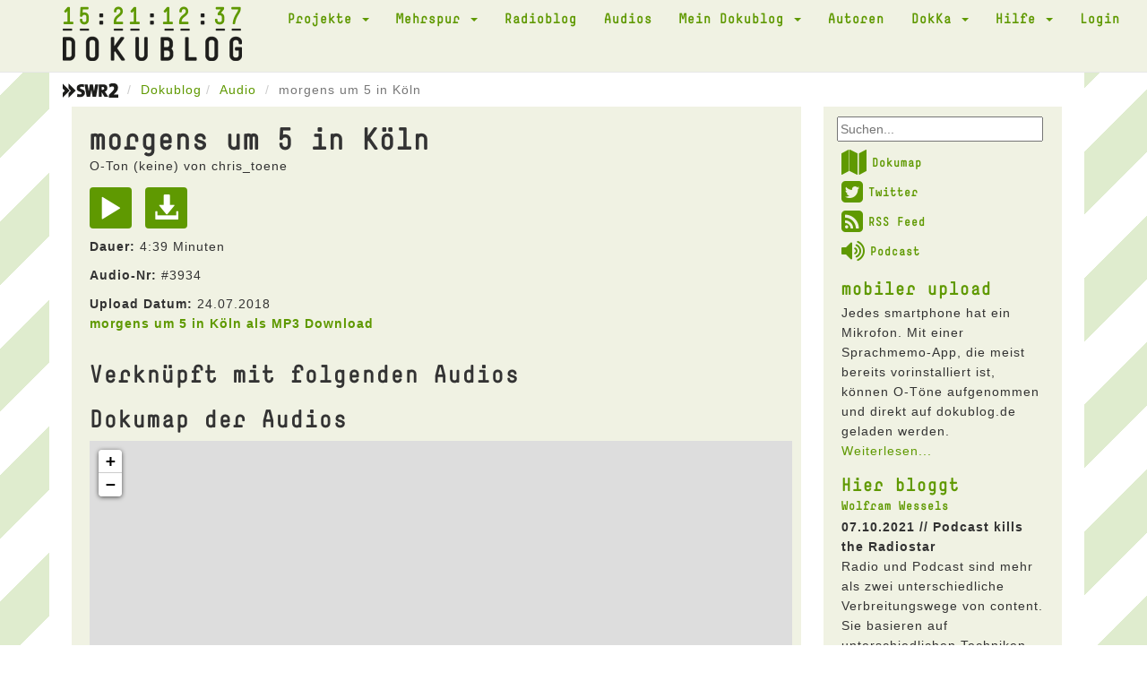

--- FILE ---
content_type: text/html; charset=UTF-8
request_url: https://dokublog.de/audio/3934?page=2&per-page=10
body_size: 4836
content:
<!DOCTYPE html>
<html lang="de-DE">
    <head>
        <meta charset="UTF-8">
        <meta name="viewport" content="width=device-width, initial-scale=1">
        <link rel="shortcut icon" href="/pics/favicon.ico" type="image/x-icon" />
        <link rel="stylesheet" href="/css/font-awesome.min.css">
        <link rel="alternate" type="application/rss+xml" title="Dokublog RSS-Feed" href="http://www.dokublog.de/feed/swr2-dokublog-rss.xml">
        <meta name="csrf-param" content="_csrf">
<meta name="csrf-token" content="B6w_4iRUwbaQxPt8IGHFE8V8ic_mCr9j1SlQ5mvsQIFyxlymZwOs1Pi0s1FCJZVJ6C-w_ctT-RbsSymfL9oQsA==">
        <title>morgens um 5 in Köln O-Ton MP3</title>
        <link href="/assets/c978d425/themes/smoothness/jquery-ui.css" rel="stylesheet">
<link href="/assets/456bf9a0/css/bootstrap.css" rel="stylesheet">
<link href="/css/site.css" rel="stylesheet">
<link href="/assets/b8574207/dokuskin/css/dokuplayer.css" rel="stylesheet">    </head>
    <body>
        
        <div class="wrap">
            <div class="loading"><img src="/pics/loading.gif" alt=""></div>
            
            <nav id="w3" class="navbar navbar-default navbar-static-top"><div class="container"><div class="navbar-header"><button type="button" class="navbar-toggle" data-toggle="collapse" data-target="#w3-collapse"><span class="sr-only">Toggle navigation</span>
<span class="icon-bar"></span>
<span class="icon-bar"></span>
<span class="icon-bar"></span></button><a class="navbar-brand" href="/"><span class="clock_days">15</span><span class="clock_hours">21</span><span class="clock_minutes">12</span><span class="clock_seconds">37</span><img src="/pics/dokublog_logo.png" alt=""></a></div><div id="w3-collapse" class="collapse navbar-collapse"><ul id="w4" class="navbar-nav navbar-right nav"><li class="dropdown"><a class="dropdown-toggle" href="#" data-toggle="dropdown">Projekte <span class="caret"></span></a><ul id="w5" class="dropdown-menu"><li><a href="/a/podcast-diskussion" tabindex="-1">Podcast Diskussion</a></li>
<li><a href="/a/akustisches-tagebuch" tabindex="-1">Akustisches Tagebuch</a></li>
<li><a href="/a/akustisches-corona-tagebuch" tabindex="-1">Akustisches Corona Tagebuch</a></li>
<li><a href="/a/kinoklang" tabindex="-1">kinoKlang</a></li>
<li><a href="/a/dokublog-unterwegs" tabindex="-1">dokublog unterwegs</a></li>
<li><a href="/a/mobiler-upload" tabindex="-1">mobiler upload</a></li></ul></li>
<li class="dropdown"><a class="dropdown-toggle" href="#" data-toggle="dropdown">Mehrspur <span class="caret"></span></a><ul id="w6" class="dropdown-menu"><li><a href="/a/mehrspur-110-die-letzte-sendung" tabindex="-1">Mehrspur 110 - die letzte Sendung</a></li>
<li><a href="/a/mehrspur-radio-reflektiert-109" tabindex="-1">Mehrspur. Radio reflektiert 109</a></li>
<li><a href="/a/mehrspur-radio-reflektiert-108" tabindex="-1">Mehrspur. Radio reflektiert 108</a></li>
<li><a href="/a/mehrspur-radio-reflektiert-107" tabindex="-1">Mehrspur. Radio reflektiert 107</a></li>
<li><a href="/a/mehrspur-radio-reflektiert-106" tabindex="-1">Mehrspur. Radio reflektiert 106</a></li>
<li><a href="/a/mehrspur-radio-reflektiert-105" tabindex="-1">Mehrspur. Radio reflektiert 105</a></li>
<li><a href="/a/mehrspur-radio-reflektiert-104" tabindex="-1">Mehrspur. Radio reflektiert 104</a></li>
<li><a href="/a/mehrspur-radio-reflektiert-103" tabindex="-1">Mehrspur. Radio reflektiert 103</a></li>
<li><a href="/a/mehrspur-vorgehort-und-nachgedacht" tabindex="-1">Mehrspur. vorgehört und nachgedacht</a></li>
<li><a href="/a/mehrspur-radio-reflektiert-102" tabindex="-1">Mehrspur. Radio reflektiert 102</a></li>
<li><a href="/a/mehrspur-radio-reflektiert-101" tabindex="-1">Mehrspur. Radio reflektiert 101</a></li>
<li><a href="/a/mehrspur-radio-reflektiert-100" tabindex="-1">Mehrspur. Radio reflektiert 100</a></li>
<li><a href="/a/mehrspur-archiv" tabindex="-1">Mehrspur Archiv</a></li>
<li><a href="/a/mehrspur-extra-10-jahre-dokublog" tabindex="-1">Mehrspur extra: 10 Jahre dokublog!</a></li>
<li><a href="/a/beitrage" tabindex="-1">Beiträge</a></li>
<li><a href="/a/das-jungste-gerucht" tabindex="-1">Das jüngste Gerücht</a></li>
<li><a href="/a/nachrichtenkritik" tabindex="-1">Nachrichtenkritik</a></li>
<li><a href="/a/neuer-eintrag-2" tabindex="-1">Nachrichten aus dem Off</a></li>
<li><a href="/a/neuer-eintrag" tabindex="-1">Sau des Monats</a></li>
<li><a href="/a/glossen" tabindex="-1">Radiohörer</a></li>
<li><a href="/a/kurz-essay-zum-radio" tabindex="-1">Kurz Essay zum Radio</a></li>
<li><a href="/a/neuer-eintrag-3" tabindex="-1">Medientagebuch</a></li>
<li><a href="/a/lauter-likes" tabindex="-1">Lauter Likes?</a></li></ul></li>
<li><a href="/a/radioblog">Radioblog</a></li>
<li><a href="/audio">Audios</a></li>
<li class="dropdown"><a class="dropdown-toggle" href="#" data-toggle="dropdown">Mein Dokublog <span class="caret"></span></a><ul id="w7" class="dropdown-menu"><li><a href="/audio/upload" data-db_noajax="1" tabindex="-1">Neuer Upload</a></li>
<li><a href="/audio/myview" tabindex="-1">Meine Audios</a></li>
<li><a href="/user/me" tabindex="-1">Mein Profil</a></li>
<li><a href="/user/mydownloads" tabindex="-1">Meine Downloads</a></li></ul></li>
<li><a href="/user/autoren" data-db_noajax="1">Autoren</a></li>
<li class="dropdown"><a class="dropdown-toggle" href="#" data-toggle="dropdown">DokKa <span class="caret"></span></a><ul id="w8" class="dropdown-menu"><li><a href="/a/dokka-1" tabindex="-1">DokKa 1</a></li>
<li><a href="/a/dokka-2" tabindex="-1">DokKa 2</a></li>
<li><a href="/a/dokka-3-2" tabindex="-1">DokKa 3</a></li>
<li><a href="/a/dokka-4" tabindex="-1">DokKa 4</a></li>
<li><a href="/a/dokka-5" tabindex="-1">DokKa 5</a></li>
<li><a href="/a/dokka-6" tabindex="-1">DokKa 6</a></li>
<li><a href="/a/dokka-7" tabindex="-1">DokKa 7</a></li>
<li><a href="/a/kurzdoku-wettbewerb" tabindex="-1">KurzDoku Wettbewerb</a></li></ul></li>
<li class="dropdown"><a class="dropdown-toggle" href="#" data-toggle="dropdown">Hilfe <span class="caret"></span></a><ul id="w9" class="dropdown-menu"><li><a href="/a/uber-den-dokublog" tabindex="-1">Über den Dokublog</a></li>
<li><a href="/a/radio" tabindex="-1">Radio</a></li>
<li><a href="/a/mikrofone" tabindex="-1">Mikrofone</a></li>
<li><a href="/a/atmo-aufnahmen" tabindex="-1">Atmo-Aufnahmen</a></li></ul></li>
<li><a href="/site/login" data-db_noajax="1">Login</a></li></ul></div></div></nav>
            <div class="container">
                                <ul class="breadcrumb"><li><a href="https://www.swr.de/swr2/doku-und-feature/swr2-doku-und-feature-index-100.html" target="_blank" data-db_noajax="1"><img src="/pics/swr2.png" alt=""></a> </li><li><a href="/">Dokublog</a></li><li><a href="/audio/index">Audio</a></li>
<li class="active">morgens um 5 in Köln</li>
</ul>                
                
<div class="row">
    <div class="col-xs-12 col-sm-12 col-md-9">
        <div class="doku_box">
            <div class="visible-xs-block">
                <form id="w1" class="form-horizontal" action="/site/searchresult" method="post">
<input type="hidden" name="_csrf" value="B6w_4iRUwbaQxPt8IGHFE8V8ic_mCr9j1SlQ5mvsQIFyxlymZwOs1Pi0s1FCJZVJ6C-w_ctT-RbsSymfL9oQsA=="><div class="dokublogsearch">
    <div class="form-group field-websearchform-text">

<input type="text" id="sf1" name="WebsearchForm[text]" placeholder="Suchen...">

<div class="help-block"></div>
</div></div>
</form>            </div>
            
            <div class="audio-view">

    <div class="row">
        <div class="col-md-12">
            <h1>morgens um 5 in Köln</h1>

            <h4>
            O-Ton (keine) von chris_toene<br />
            </h4>

            <a class="playAudio" href="#" title="Play" aria-label="Play" data-audio="3934"><span class="glyphicon glyphicon-play audio-item-iconsize2"></span></a>
            <a href="/audio/download/3934" title="Download" data-db_noajax="1"><span class="glyphicon glyphicon-download-alt audio-item-iconsize2"></span></a>
            <p><b>Dauer:</b> 4:39 Minuten</p>

            <p><b>Audio-Nr:</b> #3934</p>
            
                        
            
            
            
            
            
                            <b>Upload Datum:</b> 24.07.2018<br />
            
            <p><b><a href="/audio/download/3934" data-db_noajax="1">morgens um 5 in Köln als MP3 Download</a></b></p>
        </div>

            
    </div>
    <div class="row">
        <div class="col-xs-12">

            <h3>Verknüpft mit folgenden Audios</h3>
                        
            <h3>Dokumap der Audios</h3>
            <iframe id="gmdokumap" src="/audio/dokumap/3934"></iframe> 
                          

            <h3>Dokublog Autor chris_toene</h3>
            
                
            <div id="w0" class="grid-view"><div class="summary">Zeige <b>11-20</b> von <b>56</b> Einträgen.</div>
<table class="table table-striped table-bordered"><thead>
<tr><th>Art</th><th><a class="asc" href="/audio/3934?page=2&amp;per-page=10&amp;sort=-titel" data-sort="-titel">Titel</a></th><th>Upload</th><th class="action-column">&nbsp;</th></tr>
</thead>
<tbody>
<tr data-key="4892"><td>O-Ton</td><td>28.04.2020 Maskenpflicht in der KVB</td><td>04.07.2020</td><td><a class="playAudio" href="#" title="Play" data-pjax="0" aria-label="Play" data-audio="4892"><span id="xxx" class="glyphicon glyphicon-play"></span></a> <a href="/audio/4892"><span class="glyphicon glyphicon-info-sign"></span></a></td></tr>
<tr data-key="4891"><td>O-Ton</td><td>02.04.2020 Skypen mit Schweden - mündige, fahrlässige Eltern!?</td><td>04.07.2020</td><td><a class="playAudio" href="#" title="Play" data-pjax="0" aria-label="Play" data-audio="4891"><span id="xxx" class="glyphicon glyphicon-play"></span></a> <a href="/audio/4891"><span class="glyphicon glyphicon-info-sign"></span></a></td></tr>
<tr data-key="4890"><td>O-Ton</td><td>02.04.2020 Skypen mit Schweden - wir sitzen hier fest </td><td>04.07.2020</td><td><a class="playAudio" href="#" title="Play" data-pjax="0" aria-label="Play" data-audio="4890"><span id="xxx" class="glyphicon glyphicon-play"></span></a> <a href="/audio/4890"><span class="glyphicon glyphicon-info-sign"></span></a></td></tr>
<tr data-key="4889"><td>O-Ton</td><td>02.04.2020 Skypen mit Schweden - fast alles normal</td><td>04.07.2020</td><td><a class="playAudio" href="#" title="Play" data-pjax="0" aria-label="Play" data-audio="4889"><span id="xxx" class="glyphicon glyphicon-play"></span></a> <a href="/audio/4889"><span class="glyphicon glyphicon-info-sign"></span></a></td></tr>
<tr data-key="4883"><td>O-Ton</td><td>04.04.2020 Revolution-Evolution-Spülmaschine </td><td>30.06.2020</td><td><a class="playAudio" href="#" title="Play" data-pjax="0" aria-label="Play" data-audio="4883"><span id="xxx" class="glyphicon glyphicon-play"></span></a> <a href="/audio/4883"><span class="glyphicon glyphicon-info-sign"></span></a></td></tr>
<tr data-key="4882"><td>O-Ton</td><td>13.05.2020 Solo-Selbständig</td><td>30.06.2020</td><td><a class="playAudio" href="#" title="Play" data-pjax="0" aria-label="Play" data-audio="4882"><span id="xxx" class="glyphicon glyphicon-play"></span></a> <a href="/audio/4882"><span class="glyphicon glyphicon-info-sign"></span></a></td></tr>
<tr data-key="4881"><td>O-Ton</td><td>01.04.2020 Heimwerk und Gartenarbeit</td><td>30.06.2020</td><td><a class="playAudio" href="#" title="Play" data-pjax="0" aria-label="Play" data-audio="4881"><span id="xxx" class="glyphicon glyphicon-play"></span></a> <a href="/audio/4881"><span class="glyphicon glyphicon-info-sign"></span></a></td></tr>
<tr data-key="4880"><td>O-Ton</td><td>07.05.2020 Klavierbegleitung am Schreibtisch</td><td>30.06.2020</td><td><a class="playAudio" href="#" title="Play" data-pjax="0" aria-label="Play" data-audio="4880"><span id="xxx" class="glyphicon glyphicon-play"></span></a> <a href="/audio/4880"><span class="glyphicon glyphicon-info-sign"></span></a></td></tr>
<tr data-key="4879"><td>O-Ton</td><td>16.04.2020 Paketbote: Jeder Tag Weihnachtsgeschäft</td><td>30.06.2020</td><td><a class="playAudio" href="#" title="Play" data-pjax="0" aria-label="Play" data-audio="4879"><span id="xxx" class="glyphicon glyphicon-play"></span></a> <a href="/audio/4879"><span class="glyphicon glyphicon-info-sign"></span></a></td></tr>
<tr data-key="4744"><td>O-Ton</td><td>16.05.2020 Demo Köln - Zwei Seiten im Gespräch</td><td>18.05.2020</td><td><a class="playAudio" href="#" title="Play" data-pjax="0" aria-label="Play" data-audio="4744"><span id="xxx" class="glyphicon glyphicon-play"></span></a> <a href="/audio/4744"><span class="glyphicon glyphicon-info-sign"></span></a></td></tr>
</tbody></table>
<ul class="pagination"><li class="prev"><a href="/audio/3934?page=1&amp;per-page=10" data-page="0">&laquo;</a></li>
<li><a href="/audio/3934?page=1&amp;per-page=10" data-page="0">1</a></li>
<li class="active"><a href="/audio/3934?page=2&amp;per-page=10" data-page="1">2</a></li>
<li><a href="/audio/3934?page=3&amp;per-page=10" data-page="2">3</a></li>
<li><a href="/audio/3934?page=4&amp;per-page=10" data-page="3">4</a></li>
<li><a href="/audio/3934?page=5&amp;per-page=10" data-page="4">5</a></li>
<li><a href="/audio/3934?page=6&amp;per-page=10" data-page="5">6</a></li>
<li class="next"><a href="/audio/3934?page=3&amp;per-page=10" data-page="2">&raquo;</a></li></ul></div>
        </div>
    </div>

</div>
        </div>
    </div>

    <div class="hidden-sm hidden-xs col-md-3">
        <div class="doku_box_sidebar">
            <form id="w2" class="form-horizontal" action="/site/searchresult" method="post">
<input type="hidden" name="_csrf" value="B6w_4iRUwbaQxPt8IGHFE8V8ic_mCr9j1SlQ5mvsQIFyxlymZwOs1Pi0s1FCJZVJ6C-w_ctT-RbsSymfL9oQsA=="><div class="dokublogsearch">
    <div class="form-group field-websearchform-text">

<input type="text" id="sf2" name="WebsearchForm[text]" placeholder="Suchen...">

<div class="help-block"></div>
</div></div>
</form>
        <ul class="dokublogextras">
            <li>
                <a href="/audio/dokumap" data-db_noajax="1"><i class="fa fa-map fa-2x"></i>Dokumap</a>
            </li>
            <li>
                <a href="https://twitter.com/dokublog" target="_blank" data-db_noajax="1"><i class="fa fa-twitter-square fa-2x"></i>Twitter</a>
            </li>
            <li>
                <a href="http://dokublog.de/feed/swr2-dokublog-rss.xml" data-db_noajax="1" target="_blank"><i class="fa fa-rss-square fa-2x"></i>RSS Feed</a>
            </li>
            <li>
                <a href="http://dokublog.de/feed/swr2-dokublog-podcast.xml" data-db_noajax="1" target="_blank"><i class="fa fa-volume-up fa-2x"></i>Podcast</a>
            </li>
        </ul>

        <div class="artikel-sidebar">
    <h2><a href="/a/mobiler-upload">mobiler upload</a></h2>
    <h3></h3>
    Jedes smartphone hat ein Mikrofon. Mit einer Sprachmemo-App, die meist bereits vorinstalliert ist, k&ouml;nnen O-T&ouml;ne aufgenommen und direkt auf dokublog.de geladen werden.    <a href="/a/mobiler-upload">Weiterlesen...</a></div><div class="artikel-sidebar">
    <h2>Hier bloggt</h2>
    <h3><a href="/a/wolfram-wessels">Wolfram Wessels</a></h3>
    
                <p>
                <b>07.10.2021 // Podcast kills the Radiostar</b>
                <br />
                Radio und Podcast sind mehr als zwei unterschiedliche Verbreitungswege von content. Sie basieren auf unterschiedlichen Techniken, werden unterschiedlich rezipiert und unterschiedlich vermarktet. Das hat Konsequenzen f&uuml;r H&ouml;rer wie f&uuml;r Produzenten.                <a href="/a/podcast-kills-the-radiostar">Eintrag lesen ...</a>            </p>
                        <p>
                <b>16.10.2019 // Kultur-Radio-Kunst</b>
                <br />
                F&uuml;hren wir die Diskussion um die Bedeutung des Radios im 21. Jahrhundert weiter: inzwischen agiert es in den verschiedensten Kontexten: on air, im Internet, auf dem Tontr&auml;ger- und&nbsp; Buchmarkt. Welche Rolle spielt es f&uuml;r Kunst und Kultur?                <a href="/a/kultur-radio-kunst">Eintrag lesen ...</a>            </p>
            </div>            </div>
    </div>
</div>


            </div>
        </div>
        
        <footer class="footer">
            <div class="container" id="player">
                
<div class="close-player">
    <span class="glyphicon glyphicon-menu-down"></span>
</div>

<div class="dokuplayer-info">
</div>

<div id="dokuplayer" class="jp-jplayer"></div>
<div id="jdokuplayer_container" class="jp-audio" role="application" aria-label="media player">
    <div class="jp-type-single">
        <div class="jp-gui jp-interface">
            <div class="jp-volume-controls">
                <button class="jp-mute" role="button" tabindex="0">mute</button>
                <button class="jp-volume-max" role="button" tabindex="0">max volume</button>
                <div class="jp-volume-bar">
                    <div class="jp-volume-bar-value"></div>
                </div>
            </div>
            <div class="jp-controls-holder">
                <div class="jp-controls">
                    <button class="jp-play" role="button" tabindex="0">play</button>
                </div>
                <div class="jp-progress">
                    <div class="jp-seek-bar">
                        <div class="jp-play-bar"></div>
                    </div>
                </div>
                <div class="jp-current-time" role="timer" aria-label="time">&nbsp;</div>
                <div class="jp-duration" aria-label="duration" role="timer">&nbsp;</div>

            </div>
        </div>
        <div class="jp-no-solution">
            <span>Update benötigt!</span>
            Bitte aktualisieren Sie Ihren Browser um den Dokublog-Player nutzen zu können. Alternativ benötigen Sie ein aktuelles <a href="http://get.adobe.com/flashplayer/" target="_blank">Flash plugin</a>.
        </div>
    </div>
</div>
            </div>
        </footer>
        
        <div class="doku_footer">
            <div class="container">
            <div class="row">
                <div class="col-xs-12">
                    <a href="/a/datenschutzerklarung">Datenschutzerklärung</a> // <a href="/a/nutzungsbedingungen">Nutzungsbedingungen</a> // <a href="/a/impressum">Impressum</a> // <a href="http://dokublog.de/feed/swr2-dokublog-rss.xml" target="_blank" data-db_noajax="1">RSS Feed</a> // <a href="http://dokublog.de/feed/swr2-dokublog-podcast.xml" target="_blank" data-db_noajax="1">Podcast</a>                 </div>
            </div>
            </div>
        </div>

<script src="/assets/45f352ce/jquery.js"></script>
<script src="/assets/e83029c/yii.js"></script>
<script src="/assets/e83029c/yii.gridView.js"></script>
<script src="/assets/c978d425/jquery-ui.js"></script>
<script src="/assets/e83029c/yii.activeForm.js"></script>
<script src="/js/main.js"></script>
<script src="/js/analytics.js"></script>
<script src="/assets/456bf9a0/js/bootstrap.js"></script>
<script src="/assets/b8574207/jquery.jplayer.min.js"></script>
<script src="/assets/b8574207/dokuplayer.js"></script>
<script>jQuery(function ($) {
jQuery('#w0').yiiGridView({"filterUrl":"\/audio\/3934?page=2\u0026per-page=10","filterSelector":"#w0-filters input, #w0-filters select","filterOnFocusOut":true});
jQuery('#sf1').autocomplete({"autoFill":true,"minLength":"2","source":"\/site\/typesearch","select":
                        function( event, ui ) {
                            $(this).submit();
                      }});
jQuery('#w1').yiiActiveForm([], []);
jQuery('#sf2').autocomplete({"autoFill":true,"minLength":"2","source":"\/site\/typesearch","select":
                        function( event, ui ) {
                            $(this).submit();
                      }});
jQuery('#w2').yiiActiveForm([], []);
});</script>    </body>
</html>


--- FILE ---
content_type: text/html; charset=UTF-8
request_url: https://dokublog.de/audio/dokumap/3934
body_size: 768
content:
<!DOCTYPE html>
<html lang="de-DE">
    <head>
        <meta charset="UTF-8">
        <meta name="viewport" content="width=device-width, initial-scale=1">
        <meta name="csrf-param" content="_csrf">
<meta name="csrf-token" content="53zNeOBE08oYgQ0g2rlCJ8vRHw2v_zCsz4ykAXOQG3uSFq48oxO-qHDxRQ24_RJ95oImP4Kmdtn27t14N6ZLSg==">
        <title></title>
        <link href="/assets/cefd4a0a/leaflet.css" rel="stylesheet">
<link href="/assets/456bf9a0/css/bootstrap.css" rel="stylesheet">
<link href="/css/site.css" rel="stylesheet">    </head>
    <body>
                
<div id="w0" style="height: 300px;"></div>

        <script src="/assets/cefd4a0a/leaflet-src.js"></script>
<script src="/assets/45f352ce/jquery.js"></script>
<script src="/assets/e83029c/yii.js"></script>
<script src="/js/main.js"></script>
<script src="/js/analytics.js"></script>
<script>jQuery(function ($) {
function map_init(){
var map = L.map('w0', {});
L.tileLayer('https://b.tile.openstreetmap.de/{z}/{x}/{y}.png ', {"attribution":"&copy; <a href=\"https://www.openstreetmap.org/copyright\" target=\"_blank\">OpenStreetMap</a>-Mitwirkende, <a href=\"https://www.openstreetmap.org/fixthemap\" target=\"_blank\">Fehler melden</a>, <a href=\"https://donate.openstreetmap.org/\" target=\"_blank\">Spenden!</a>, <a href=\"http://creativecommons.org/licenses/by-sa/2.0/\">CC-BY-SA</a>","subdomains":1234}).addTo(map);
map.setView([48.749691,8.225846], 1);}
map_init();
});</script>    </body>
</html>


--- FILE ---
content_type: text/css
request_url: https://dokublog.de/css/site.css
body_size: 2615
content:
@font-face {
    font-family: 'db';
    src: url('/css/font/db.eot');
    src: url('/css/font/db.eot?#iefix') format('embedded-opentype'),
         url('/css/font/db.woff') format('woff'),
         url('/css/font/db.ttf') format('truetype');
    font-weight: normal;
    font-style: normal;
}


@font-face {
	font-family: 'db_time';
	src: url('/css/font/Time.eot');
        src: url('/css/font/Time.eot?#iefix') format('embedded-opentype'),
             url('/css/font/Time.woff') format('woff'), 
             url('/css/font/Time.ttf') format('truetype');
	font-weight: normal;
	font-style: normal;
}

html {
  position: relative;
  min-height: 100%;
  
}
body {
  /* Margin bottom by footer height */
  background: 
      repeating-linear-gradient(
      -45deg,
      #dfecce,
      #dfecce 50px,
      #fff 50px,
      #fff 100px
    );
    font-family: Arial,Helvetica,sans-serif;
    letter-spacing: 1px;
    line-height: 22px;
}

h1, h2, h3 {
    font-family: db;
}

a {
    color: #5f9901;
    text-decoration: none;
}

a:hover, a:visited, a:focus {
    color: #5f9901;
    text-decoration: underline;
}

.wrap {
    min-height: 100%;
    height: auto;
    /*margin: 0 auto -60px;
    padding: 0 0 60px;*/
}

.wrap > .container {
    /* padding: 70px 15px 20px; */
    padding-left: 0 !important; 
}


.footer {
  position: fixed;
  z-index: 1000;
  bottom: -85px;
  width: 100%;
  height: 75px;
  background-color: #f0f2e3;
  border-top: 10px solid #fff;
}


.not-set {
    color: #c55;
    font-style: italic;
}

.loading {
    position: absolute;
    top: 0;
    left: 0;
    z-index: 100;
    display: none;
}

/* BOTSTRAP MOD */
.dropdown-menu {
    font-size: 20px;
}

.dropdown-menu li {
    padding: 5px 0;
}

.pagination > .active > a, .pagination > .active > span, .pagination > .active > a:hover, .pagination > .active > span:hover, .pagination > .active > a:focus, .pagination > .active > span:focus {
    background-color: #5f9901;
    border-color: #5f9901;
}

.pagination > li > a, 
.pagination > li > a:hover, 
.pagination > li > span:focus, 
.pagination > li > span:hover, 
.pagination > li > span {
    color: #5f9901;
}

.btn-primary, .btn-primary:hover, .btn-primary:active:hover, .btn-primary:focus,
.btn-primary.active:hover, .open > .dropdown-toggle.btn-primary:hover, 
.btn-primary:active:focus, .btn-primary.active:focus, 
.open > .dropdown-toggle .btn-primary:focus, .btn-primary.focus:active, 
.btn-primary.active.focus, .open > .dropdown-toggle.btn-primary.focus {
    background: #5f9901;
    border: none;
    color: #fff;
}

a.btn-primary {
    color: #fff;
}

a.btn-primary:hover, .btn-primary:hover {
    text-decoration: underline;
}



/* add sorting icons to gridview sort links */
a.asc:after, a.desc:after {
    position: relative;
    top: 1px;
    display: inline-block;
    font-family: 'Glyphicons Halflings';
    font-style: normal;
    font-weight: normal;
    line-height: 1;
    padding-left: 5px;
}

a.asc:after {
    content: /*"\e113"*/ "\e151";
}

a.desc:after {
    content: /*"\e114"*/ "\e152";
}

.sort-numerical a.asc:after {
    content: "\e153";
}

.sort-numerical a.desc:after {
    content: "\e154";
}

.sort-ordinal a.asc:after {
    content: "\e155";
}

.sort-ordinal a.desc:after {
    content: "\e156";
}

.grid-view th {
    white-space: nowrap;
}

.hint-block {
    display: block;
    margin-top: 5px;
    color: #999;
}

.error-summary {
    color: #a94442;
    background: #fdf7f7;
    border-left: 3px solid #eed3d7;
    padding: 10px 20px;
    margin: 0 0 15px 0;
}

.alert ul {
    padding-left: 15px;
}

.alert-danger ul li a {
    color: #a94442;
}

/* HEADER */
.navbar {
    background: #f0f2e3;
    margin-bottom: 0;
}

.navbar-default .navbar-nav > li > a {
    font-family: db;
    color: #5f9901;
    font-size:20px;
}

.nav > li > a {
    padding: 10px 15px;
}
    

.navbar-header {
    float: none;
    height: 80px;
    position: relative;
}

.navbar-inverse {
    border: none;
}

.navbar-brand {
    position: relative;
}

.container > .navbar-header {
    margin-left: 0;
}

.navbar-brand span {
    position: absolute;
    top: 10px;
    font-size: 1.5em;
    letter-spacing: -0.06em;
    font-family: db_time;
    color: #5f9901;
}

.clock_days {
    left: 14px;
    position: relative;
    display: block;
}

.clock_hours {
    left: 70px;
    position: absolute;
}

.clock_minutes {
    left: 125px;
    position: absolute;
}

.clock_seconds {
    left: 183px;
    display: block;
    position: absolute;
}

.breadcrumb {
    border-radius: 0;
    margin-bottom: 0;
    margin-right: -15px;
    background: #fff;
}


/* PAGE */
.doku_box {
    background: #f0f2e3;
    padding: 20px;
    border-bottom: 25px solid #fff;
    margin-right: -15px;
    min-height: 800px;
    overflow: hidden;
}

.doku_footer {
        background: #f0f2e3;
        padding: 20px;
        min-height: 150px;
    }

.abstract-block {
    margin-bottom: 50px;
}

.whitebox {
    background: #fff;
   margin-left: -20px;
    margin-right: -20px;
    padding: 5px 20px 20px;
}

.artikel-view h2, .artikel-view h1 {
    font-size: 2em;
    margin: 15px 0 5px 0;
    color: #5f9901;
}

.artikel-view h3, .artikel-view h3 {
   font-size: 1.1em;
   margin: 5px 0 5px 0;
}

/* Sidebar */
.artikel-sidebar h1, .artikel-sidebar h2 {
   font-size: 1.5em;
    margin: 15px 0 5px 0;
    color: #5f9901; 
}

.artikel-sidebar h3, .artikel-sidebar h4 {
   font-size: 1em;
    margin: 5px 0 5px 0;
    color: #000; 
}

.artikel-audiolink-buttons {
    margin-top: -9px;
    padding-right: 10px;
}

.artikel-audiolink h3 {
    margin: 10px 0 0 0;
}

.artikel-view img {
    margin-bottom: 10px;
    width: 100%;
}

#comment-captcha-image {
    width: auto;
}

.audio-item {
    padding-bottom: 10px;
    padding-top: 10px;
    border-bottom: 1px solid #ccc;
}

.audio-item:hover {
    background: #fff;
}

.audio-item p {
    margin: 0;
}

.audio-item h2 {
    font-size: 1.2em;
    margin: 0 0 5px 0;
    color: #5f9901;
}

.audio-view-summary {
    text-align: right;
}

.audio-item-iconsize {
    color: #5f9901;
    border: 2px solid #5f9901;
    font-size: 1.5em;
    margin: 10px 10px 10px 0;
    padding: 8px;
    -moz-border-radius: 4px; 
   border-radius: 4px;
}

.audio-item-iconsize2 {
    background: #5f9901;
    color: #fff;
    font-size: 2em;
    margin: 10px 10px 10px 0;
    padding: 9px;
    -moz-border-radius: 4px; 
   border-radius: 4px;
}

.audio-item-iconsize3 {
    border: 2px solid #5f9901;
    color: #5f9901;
    font-size: 1.6em;
    margin: 10px 10px 10px 0;
    padding: 4px;
    -moz-border-radius: 4px; 
   border-radius: 4px;
}

.audio-item-img img {
   max-height: 70px;
   max-width: 200px;
   float: left;
   margin-right: 20px;
   margin-bottom: 0px;
}

.audio-search {
    display: none;
}


/* PLAYER */
#player {
    position: relative;
}

#jdokuplayer_container {
    top: 10px;
    position: absolute;
}

.close-player {
    position: absolute;
    z-index: 10;
    background: #fff;
    color: #000;
    height: 39px;
    width: 30px;
    right: 15px;
    border: 7px solid #fff;
    cursor: pointer;
}

.close-player span {
    font-weight: bold;
}

.dokuplayer-info {
    position: absolute;
    top: 10px;
    left: 390px;
    width: 100%;
}

.dokuplayer-info img {
    height: 40px;
    margin-right: 10px;
    float: left;
}

.dokuplayer-info h2 {
    font-size: 1em;
    font-weight: bold;
    margin: 0 0 4px;
}

.dokuplayer-info p {
}


/* Audio View Page */
.audio-view h3 {
    font-size: 2em;
}

.artikel-audiolink-content h3 {
    font-size: 1.2em;
}

.audio-view h1 {
    font-size: 2.5em;
    margin-bottom: 0px;
    margin-top: 0px;
}

.audio-view {
    padding-top: 15px;
}

.audio-view h4 {
    font-size: 1em;
    margin-bottom: 5px;
    margin-top: 5px;
}

.audio-view-right {
    text-align: left;
}

audio-view-right img {
    max-width: 100%;
}


/* Extras */
.dokublogsearch input {
     margin: 10px 0 0 10px;
    width: 90%;
}

.dokublogextras {
    margin-top: -20px;
    color: #5f9901;
    list-style: none;
    margin-left: -40px;
    font-family: db;
}

.dokublogextras i {
    padding-bottom: 5px;
    padding-right: 5px;
    position: relative;
    top: 5px;
}

#gmdokumap {
    width: 100%;
    height: 300px;
    border: 0;
    overflow:hidden;
}

.leaflet-control-geocoder-expanded input, .leaflet-control-geocoder-error, ul.leaflet-control-geocoder-alternatives {
    width: 500px;
}

/* Small devices (tablets, 768px and up) */
@media (min-width: 768px) {
    
    /* LAYOUT, BOOTSTRAP */
    .container {
        /* margin-right: 15px;
        padding-left: 15px; */
    }
    
    .breadcrumb {
        margin-right: -15px;
    }
    
    .dropdown-menu {
        font-size: 14px;
    }

    .dropdown-menu li {
        padding: 0;
    }
    
    /* HEADER */
    .navbar-collapse {
        position: absolute;
        top: 75px;
        /* right: 30px; */
    }
    
    .navbar {
        min-height: 120px;
    }
    
    .navbar-default .navbar-nav > li > a {
        font-size:15px;
    }
    
    .nav > li > a {
        padding: 10px 5px;
    }
    
    
    /* PAGE */
    .doku_box {
        background: #f0f2e3;
        border-left: 25px solid #fff;
        border-right: 25px solid #fff;
        border-bottom: 25px solid #fff;
        padding: 1px 20px 20px 20px;
    }
    
    .doku_box_sidebar {
        background: #f0f2e3;
        border-right: 25px solid #fff;
        border-bottom: 25px solid #fff;
        border-left: 25px solid #fff;
        padding: 1px 20px 20px 20px;
        margin-left: -50px;
    }
    
    .locationmap {
        overflow: hidden;
    }
    
    .artikel-audiolink-buttons {
        float: left;
    }
    
    .artikel-audiolink {
        clear: both;
    }
    
}

/* Medium devices (desktops, 992px and up) */
@media (min-width: 992px) {
    
    .breadcrumb {
        margin-right: 0px;
    }
    
    .navbar-default .navbar-nav > li > a {
        font-size:16px;
    }
    
    .nav > li > a {
        padding: 10px 15px;
    }
    
    .audio-view-right {
        text-align: right;
    }
    
    .audio-item-iconsize {
        font-size: 1em;
    }
    

}

/* Large devices (large desktops, 1200px and up) */
@media (min-width: 1200px) { 
    
    .navbar-default .navbar-nav > li > a {
        font-size: 16px;
    }
    
    /* HEADER */
    .navbar-collapse {
        position: absolute;
        top: 0px;
        right: 30px;
    }
    
    .navbar {
        min-height: 55px;
    }

}




--- FILE ---
content_type: text/css
request_url: https://dokublog.de/css/site.css
body_size: 2615
content:
@font-face {
    font-family: 'db';
    src: url('/css/font/db.eot');
    src: url('/css/font/db.eot?#iefix') format('embedded-opentype'),
         url('/css/font/db.woff') format('woff'),
         url('/css/font/db.ttf') format('truetype');
    font-weight: normal;
    font-style: normal;
}


@font-face {
	font-family: 'db_time';
	src: url('/css/font/Time.eot');
        src: url('/css/font/Time.eot?#iefix') format('embedded-opentype'),
             url('/css/font/Time.woff') format('woff'), 
             url('/css/font/Time.ttf') format('truetype');
	font-weight: normal;
	font-style: normal;
}

html {
  position: relative;
  min-height: 100%;
  
}
body {
  /* Margin bottom by footer height */
  background: 
      repeating-linear-gradient(
      -45deg,
      #dfecce,
      #dfecce 50px,
      #fff 50px,
      #fff 100px
    );
    font-family: Arial,Helvetica,sans-serif;
    letter-spacing: 1px;
    line-height: 22px;
}

h1, h2, h3 {
    font-family: db;
}

a {
    color: #5f9901;
    text-decoration: none;
}

a:hover, a:visited, a:focus {
    color: #5f9901;
    text-decoration: underline;
}

.wrap {
    min-height: 100%;
    height: auto;
    /*margin: 0 auto -60px;
    padding: 0 0 60px;*/
}

.wrap > .container {
    /* padding: 70px 15px 20px; */
    padding-left: 0 !important; 
}


.footer {
  position: fixed;
  z-index: 1000;
  bottom: -85px;
  width: 100%;
  height: 75px;
  background-color: #f0f2e3;
  border-top: 10px solid #fff;
}


.not-set {
    color: #c55;
    font-style: italic;
}

.loading {
    position: absolute;
    top: 0;
    left: 0;
    z-index: 100;
    display: none;
}

/* BOTSTRAP MOD */
.dropdown-menu {
    font-size: 20px;
}

.dropdown-menu li {
    padding: 5px 0;
}

.pagination > .active > a, .pagination > .active > span, .pagination > .active > a:hover, .pagination > .active > span:hover, .pagination > .active > a:focus, .pagination > .active > span:focus {
    background-color: #5f9901;
    border-color: #5f9901;
}

.pagination > li > a, 
.pagination > li > a:hover, 
.pagination > li > span:focus, 
.pagination > li > span:hover, 
.pagination > li > span {
    color: #5f9901;
}

.btn-primary, .btn-primary:hover, .btn-primary:active:hover, .btn-primary:focus,
.btn-primary.active:hover, .open > .dropdown-toggle.btn-primary:hover, 
.btn-primary:active:focus, .btn-primary.active:focus, 
.open > .dropdown-toggle .btn-primary:focus, .btn-primary.focus:active, 
.btn-primary.active.focus, .open > .dropdown-toggle.btn-primary.focus {
    background: #5f9901;
    border: none;
    color: #fff;
}

a.btn-primary {
    color: #fff;
}

a.btn-primary:hover, .btn-primary:hover {
    text-decoration: underline;
}



/* add sorting icons to gridview sort links */
a.asc:after, a.desc:after {
    position: relative;
    top: 1px;
    display: inline-block;
    font-family: 'Glyphicons Halflings';
    font-style: normal;
    font-weight: normal;
    line-height: 1;
    padding-left: 5px;
}

a.asc:after {
    content: /*"\e113"*/ "\e151";
}

a.desc:after {
    content: /*"\e114"*/ "\e152";
}

.sort-numerical a.asc:after {
    content: "\e153";
}

.sort-numerical a.desc:after {
    content: "\e154";
}

.sort-ordinal a.asc:after {
    content: "\e155";
}

.sort-ordinal a.desc:after {
    content: "\e156";
}

.grid-view th {
    white-space: nowrap;
}

.hint-block {
    display: block;
    margin-top: 5px;
    color: #999;
}

.error-summary {
    color: #a94442;
    background: #fdf7f7;
    border-left: 3px solid #eed3d7;
    padding: 10px 20px;
    margin: 0 0 15px 0;
}

.alert ul {
    padding-left: 15px;
}

.alert-danger ul li a {
    color: #a94442;
}

/* HEADER */
.navbar {
    background: #f0f2e3;
    margin-bottom: 0;
}

.navbar-default .navbar-nav > li > a {
    font-family: db;
    color: #5f9901;
    font-size:20px;
}

.nav > li > a {
    padding: 10px 15px;
}
    

.navbar-header {
    float: none;
    height: 80px;
    position: relative;
}

.navbar-inverse {
    border: none;
}

.navbar-brand {
    position: relative;
}

.container > .navbar-header {
    margin-left: 0;
}

.navbar-brand span {
    position: absolute;
    top: 10px;
    font-size: 1.5em;
    letter-spacing: -0.06em;
    font-family: db_time;
    color: #5f9901;
}

.clock_days {
    left: 14px;
    position: relative;
    display: block;
}

.clock_hours {
    left: 70px;
    position: absolute;
}

.clock_minutes {
    left: 125px;
    position: absolute;
}

.clock_seconds {
    left: 183px;
    display: block;
    position: absolute;
}

.breadcrumb {
    border-radius: 0;
    margin-bottom: 0;
    margin-right: -15px;
    background: #fff;
}


/* PAGE */
.doku_box {
    background: #f0f2e3;
    padding: 20px;
    border-bottom: 25px solid #fff;
    margin-right: -15px;
    min-height: 800px;
    overflow: hidden;
}

.doku_footer {
        background: #f0f2e3;
        padding: 20px;
        min-height: 150px;
    }

.abstract-block {
    margin-bottom: 50px;
}

.whitebox {
    background: #fff;
   margin-left: -20px;
    margin-right: -20px;
    padding: 5px 20px 20px;
}

.artikel-view h2, .artikel-view h1 {
    font-size: 2em;
    margin: 15px 0 5px 0;
    color: #5f9901;
}

.artikel-view h3, .artikel-view h3 {
   font-size: 1.1em;
   margin: 5px 0 5px 0;
}

/* Sidebar */
.artikel-sidebar h1, .artikel-sidebar h2 {
   font-size: 1.5em;
    margin: 15px 0 5px 0;
    color: #5f9901; 
}

.artikel-sidebar h3, .artikel-sidebar h4 {
   font-size: 1em;
    margin: 5px 0 5px 0;
    color: #000; 
}

.artikel-audiolink-buttons {
    margin-top: -9px;
    padding-right: 10px;
}

.artikel-audiolink h3 {
    margin: 10px 0 0 0;
}

.artikel-view img {
    margin-bottom: 10px;
    width: 100%;
}

#comment-captcha-image {
    width: auto;
}

.audio-item {
    padding-bottom: 10px;
    padding-top: 10px;
    border-bottom: 1px solid #ccc;
}

.audio-item:hover {
    background: #fff;
}

.audio-item p {
    margin: 0;
}

.audio-item h2 {
    font-size: 1.2em;
    margin: 0 0 5px 0;
    color: #5f9901;
}

.audio-view-summary {
    text-align: right;
}

.audio-item-iconsize {
    color: #5f9901;
    border: 2px solid #5f9901;
    font-size: 1.5em;
    margin: 10px 10px 10px 0;
    padding: 8px;
    -moz-border-radius: 4px; 
   border-radius: 4px;
}

.audio-item-iconsize2 {
    background: #5f9901;
    color: #fff;
    font-size: 2em;
    margin: 10px 10px 10px 0;
    padding: 9px;
    -moz-border-radius: 4px; 
   border-radius: 4px;
}

.audio-item-iconsize3 {
    border: 2px solid #5f9901;
    color: #5f9901;
    font-size: 1.6em;
    margin: 10px 10px 10px 0;
    padding: 4px;
    -moz-border-radius: 4px; 
   border-radius: 4px;
}

.audio-item-img img {
   max-height: 70px;
   max-width: 200px;
   float: left;
   margin-right: 20px;
   margin-bottom: 0px;
}

.audio-search {
    display: none;
}


/* PLAYER */
#player {
    position: relative;
}

#jdokuplayer_container {
    top: 10px;
    position: absolute;
}

.close-player {
    position: absolute;
    z-index: 10;
    background: #fff;
    color: #000;
    height: 39px;
    width: 30px;
    right: 15px;
    border: 7px solid #fff;
    cursor: pointer;
}

.close-player span {
    font-weight: bold;
}

.dokuplayer-info {
    position: absolute;
    top: 10px;
    left: 390px;
    width: 100%;
}

.dokuplayer-info img {
    height: 40px;
    margin-right: 10px;
    float: left;
}

.dokuplayer-info h2 {
    font-size: 1em;
    font-weight: bold;
    margin: 0 0 4px;
}

.dokuplayer-info p {
}


/* Audio View Page */
.audio-view h3 {
    font-size: 2em;
}

.artikel-audiolink-content h3 {
    font-size: 1.2em;
}

.audio-view h1 {
    font-size: 2.5em;
    margin-bottom: 0px;
    margin-top: 0px;
}

.audio-view {
    padding-top: 15px;
}

.audio-view h4 {
    font-size: 1em;
    margin-bottom: 5px;
    margin-top: 5px;
}

.audio-view-right {
    text-align: left;
}

audio-view-right img {
    max-width: 100%;
}


/* Extras */
.dokublogsearch input {
     margin: 10px 0 0 10px;
    width: 90%;
}

.dokublogextras {
    margin-top: -20px;
    color: #5f9901;
    list-style: none;
    margin-left: -40px;
    font-family: db;
}

.dokublogextras i {
    padding-bottom: 5px;
    padding-right: 5px;
    position: relative;
    top: 5px;
}

#gmdokumap {
    width: 100%;
    height: 300px;
    border: 0;
    overflow:hidden;
}

.leaflet-control-geocoder-expanded input, .leaflet-control-geocoder-error, ul.leaflet-control-geocoder-alternatives {
    width: 500px;
}

/* Small devices (tablets, 768px and up) */
@media (min-width: 768px) {
    
    /* LAYOUT, BOOTSTRAP */
    .container {
        /* margin-right: 15px;
        padding-left: 15px; */
    }
    
    .breadcrumb {
        margin-right: -15px;
    }
    
    .dropdown-menu {
        font-size: 14px;
    }

    .dropdown-menu li {
        padding: 0;
    }
    
    /* HEADER */
    .navbar-collapse {
        position: absolute;
        top: 75px;
        /* right: 30px; */
    }
    
    .navbar {
        min-height: 120px;
    }
    
    .navbar-default .navbar-nav > li > a {
        font-size:15px;
    }
    
    .nav > li > a {
        padding: 10px 5px;
    }
    
    
    /* PAGE */
    .doku_box {
        background: #f0f2e3;
        border-left: 25px solid #fff;
        border-right: 25px solid #fff;
        border-bottom: 25px solid #fff;
        padding: 1px 20px 20px 20px;
    }
    
    .doku_box_sidebar {
        background: #f0f2e3;
        border-right: 25px solid #fff;
        border-bottom: 25px solid #fff;
        border-left: 25px solid #fff;
        padding: 1px 20px 20px 20px;
        margin-left: -50px;
    }
    
    .locationmap {
        overflow: hidden;
    }
    
    .artikel-audiolink-buttons {
        float: left;
    }
    
    .artikel-audiolink {
        clear: both;
    }
    
}

/* Medium devices (desktops, 992px and up) */
@media (min-width: 992px) {
    
    .breadcrumb {
        margin-right: 0px;
    }
    
    .navbar-default .navbar-nav > li > a {
        font-size:16px;
    }
    
    .nav > li > a {
        padding: 10px 15px;
    }
    
    .audio-view-right {
        text-align: right;
    }
    
    .audio-item-iconsize {
        font-size: 1em;
    }
    

}

/* Large devices (large desktops, 1200px and up) */
@media (min-width: 1200px) { 
    
    .navbar-default .navbar-nav > li > a {
        font-size: 16px;
    }
    
    /* HEADER */
    .navbar-collapse {
        position: absolute;
        top: 0px;
        right: 30px;
    }
    
    .navbar {
        min-height: 55px;
    }

}




--- FILE ---
content_type: text/plain
request_url: https://www.google-analytics.com/j/collect?v=1&_v=j102&a=676369362&t=pageview&_s=1&dl=https%3A%2F%2Fdokublog.de%2Faudio%2F3934%3Fpage%3D2%26per-page%3D10&ul=en-us%40posix&dt=morgens%20um%205%20in%20K%C3%B6ln%20O-Ton%20MP3&sr=1280x720&vp=1280x720&_u=IEBAAEABAAAAACAAI~&jid=1310482609&gjid=1619521549&cid=1980747880.1765400657&tid=UA-36355201-1&_gid=917011040.1765400657&_r=1&_slc=1&z=199457789
body_size: -449
content:
2,cG-XFGR9L10D9

--- FILE ---
content_type: application/javascript
request_url: https://dokublog.de/assets/b8574207/dokuplayer.js
body_size: 624
content:
/* 
 * To change this license header, choose License Headers in Project Properties.
 * To change this template file, choose Tools | Templates
 * and open the template in the editor.
 */
$(document).ready(function() {
    
    $("#dokuplayer").jPlayer({
            ready: function () {
                $(this).jPlayer()
            },
            cssSelectorAncestor: "#jdokuplayer_container",
            swfPath: "/js",
            supplied: "mp3,m4a",
            useStateClassSkin: true,
            wmode: "window",
            autoBlur: false,
            smoothPlayBar: true,
            keyEnabled: true,
            toggleDuration: true,
            cssSelector: {
              play: ".jp-play",
              pause: ".jp-puase",
            },
        });
    
});


$(document).on("click", ".playAudio", function (event) {
    event.preventDefault();
    $("footer").animate({bottom: 0});
    $.getJSON("/audio/playerload/" + $(this).data("audio"), function (data) {
        $("#dokuplayer").jPlayer("setMedia", {
                    title: data.titel,
                    mp3: data.audio,
                    // oga: "http://www.jplayer.org/audio/ogg/Miaow-07-Bubble.ogg"
                }).jPlayer("play");
    });
    $(".dokuplayer-info").load("/audio/playerinfo/" + $(this).data("audio"));
    return false;
});

$(document).on("click", ".close-player", function () {
   $("#dokuplayer").jPlayer("stop");
   $("footer").animate({bottom: -85});
});